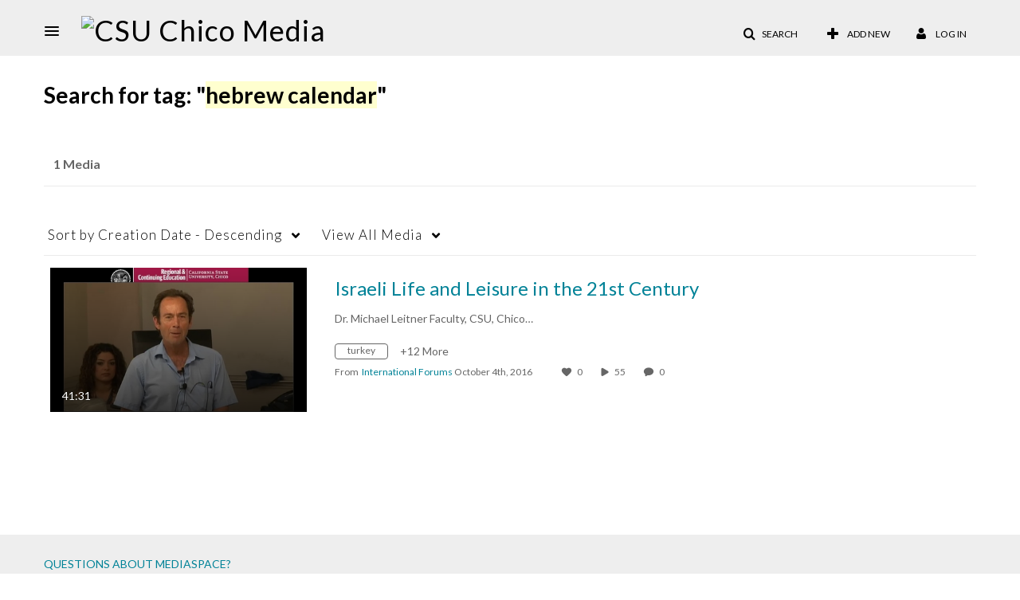

--- FILE ---
content_type: text/plain;charset=UTF-8
request_url: https://media.csuchico.edu/user/get-details?format=ajax&_=1769482805360
body_size: 480
content:
{"content":[{"target":"#userMobileMenuDisplayName, #userMenuDisplayName","action":"replace","content":"Log In"}],"script":"$(\"body\").trigger(\"userDetailsPopulated\");;document.querySelector(\"meta[name=xsrf-ajax-nonce]\").setAttribute(\"content\", \"[base64]\");"}